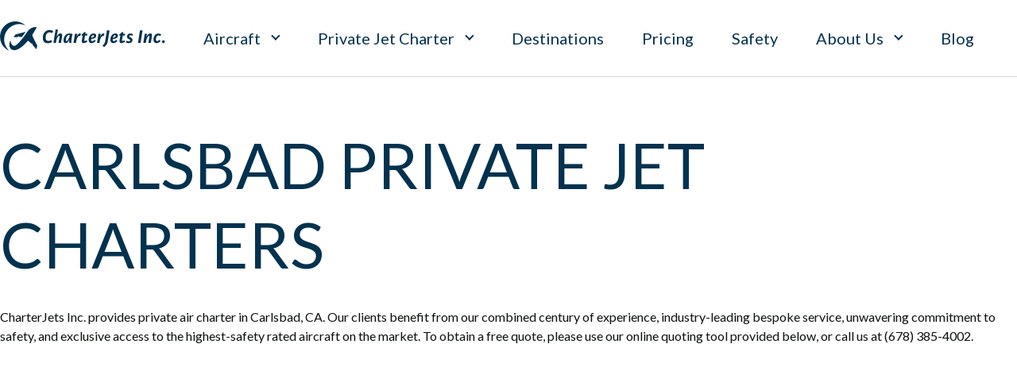

--- FILE ---
content_type: text/html; charset=UTF-8
request_url: https://charterjetsinc.com/destination/carlsbad-private-jet-charters/
body_size: 5097
content:
<!doctype html>
<html lang="en" >
<head>
  <meta charset="UTF-8">
  <meta name="viewport"
        content="width=device-width, user-scalable=no, initial-scale=1.0, maximum-scale=1.0, minimum-scale=1.0">
  <meta http-equiv="X-UA-Compatible" content="ie=edge">
  <title>Private Jet Rental &mdash; Chartered Flights | Charter Jets, Inc.</title>
  <script src="https://use.typekit.net/fyd4pld.js" type="text/javascript"></script>

  <link rel="preconnect" href="https://fonts.googleapis.com">
  <link rel="preconnect" href="https://fonts.gstatic.com" crossorigin>
  <link href="https://fonts.googleapis.com/css2?family=Lato:ital,wght@0,400;0,700;1,300&display=swap" rel="stylesheet">
  <meta name='robots' content='max-image-preview:large' />
	<style>img:is([sizes="auto" i], [sizes^="auto," i]) { contain-intrinsic-size: 3000px 1500px }</style>
	<link rel="alternate" type="application/rss+xml" title="Private Jet Rental &mdash; Chartered Flights | Charter Jets, Inc. &raquo; CARLSBAD PRIVATE JET CHARTERS Comments Feed" href="https://charterjetsinc.com/destination/carlsbad-private-jet-charters/feed/" />
<script type="text/javascript">
/* <![CDATA[ */
window._wpemojiSettings = {"baseUrl":"https:\/\/s.w.org\/images\/core\/emoji\/15.0.3\/72x72\/","ext":".png","svgUrl":"https:\/\/s.w.org\/images\/core\/emoji\/15.0.3\/svg\/","svgExt":".svg","source":{"concatemoji":"https:\/\/charterjetsinc.com\/wp-includes\/js\/wp-emoji-release.min.js?ver=6.7.2"}};
/*! This file is auto-generated */
!function(i,n){var o,s,e;function c(e){try{var t={supportTests:e,timestamp:(new Date).valueOf()};sessionStorage.setItem(o,JSON.stringify(t))}catch(e){}}function p(e,t,n){e.clearRect(0,0,e.canvas.width,e.canvas.height),e.fillText(t,0,0);var t=new Uint32Array(e.getImageData(0,0,e.canvas.width,e.canvas.height).data),r=(e.clearRect(0,0,e.canvas.width,e.canvas.height),e.fillText(n,0,0),new Uint32Array(e.getImageData(0,0,e.canvas.width,e.canvas.height).data));return t.every(function(e,t){return e===r[t]})}function u(e,t,n){switch(t){case"flag":return n(e,"\ud83c\udff3\ufe0f\u200d\u26a7\ufe0f","\ud83c\udff3\ufe0f\u200b\u26a7\ufe0f")?!1:!n(e,"\ud83c\uddfa\ud83c\uddf3","\ud83c\uddfa\u200b\ud83c\uddf3")&&!n(e,"\ud83c\udff4\udb40\udc67\udb40\udc62\udb40\udc65\udb40\udc6e\udb40\udc67\udb40\udc7f","\ud83c\udff4\u200b\udb40\udc67\u200b\udb40\udc62\u200b\udb40\udc65\u200b\udb40\udc6e\u200b\udb40\udc67\u200b\udb40\udc7f");case"emoji":return!n(e,"\ud83d\udc26\u200d\u2b1b","\ud83d\udc26\u200b\u2b1b")}return!1}function f(e,t,n){var r="undefined"!=typeof WorkerGlobalScope&&self instanceof WorkerGlobalScope?new OffscreenCanvas(300,150):i.createElement("canvas"),a=r.getContext("2d",{willReadFrequently:!0}),o=(a.textBaseline="top",a.font="600 32px Arial",{});return e.forEach(function(e){o[e]=t(a,e,n)}),o}function t(e){var t=i.createElement("script");t.src=e,t.defer=!0,i.head.appendChild(t)}"undefined"!=typeof Promise&&(o="wpEmojiSettingsSupports",s=["flag","emoji"],n.supports={everything:!0,everythingExceptFlag:!0},e=new Promise(function(e){i.addEventListener("DOMContentLoaded",e,{once:!0})}),new Promise(function(t){var n=function(){try{var e=JSON.parse(sessionStorage.getItem(o));if("object"==typeof e&&"number"==typeof e.timestamp&&(new Date).valueOf()<e.timestamp+604800&&"object"==typeof e.supportTests)return e.supportTests}catch(e){}return null}();if(!n){if("undefined"!=typeof Worker&&"undefined"!=typeof OffscreenCanvas&&"undefined"!=typeof URL&&URL.createObjectURL&&"undefined"!=typeof Blob)try{var e="postMessage("+f.toString()+"("+[JSON.stringify(s),u.toString(),p.toString()].join(",")+"));",r=new Blob([e],{type:"text/javascript"}),a=new Worker(URL.createObjectURL(r),{name:"wpTestEmojiSupports"});return void(a.onmessage=function(e){c(n=e.data),a.terminate(),t(n)})}catch(e){}c(n=f(s,u,p))}t(n)}).then(function(e){for(var t in e)n.supports[t]=e[t],n.supports.everything=n.supports.everything&&n.supports[t],"flag"!==t&&(n.supports.everythingExceptFlag=n.supports.everythingExceptFlag&&n.supports[t]);n.supports.everythingExceptFlag=n.supports.everythingExceptFlag&&!n.supports.flag,n.DOMReady=!1,n.readyCallback=function(){n.DOMReady=!0}}).then(function(){return e}).then(function(){var e;n.supports.everything||(n.readyCallback(),(e=n.source||{}).concatemoji?t(e.concatemoji):e.wpemoji&&e.twemoji&&(t(e.twemoji),t(e.wpemoji)))}))}((window,document),window._wpemojiSettings);
/* ]]> */
</script>
<style id='wp-emoji-styles-inline-css' type='text/css'>

	img.wp-smiley, img.emoji {
		display: inline !important;
		border: none !important;
		box-shadow: none !important;
		height: 1em !important;
		width: 1em !important;
		margin: 0 0.07em !important;
		vertical-align: -0.1em !important;
		background: none !important;
		padding: 0 !important;
	}
</style>
<link rel='stylesheet' id='wp-block-library-css' href='https://charterjetsinc.com/wp-includes/css/dist/block-library/style.min.css?ver=6.7.2' type='text/css' media='all' />
<style id='classic-theme-styles-inline-css' type='text/css'>
/*! This file is auto-generated */
.wp-block-button__link{color:#fff;background-color:#32373c;border-radius:9999px;box-shadow:none;text-decoration:none;padding:calc(.667em + 2px) calc(1.333em + 2px);font-size:1.125em}.wp-block-file__button{background:#32373c;color:#fff;text-decoration:none}
</style>
<style id='global-styles-inline-css' type='text/css'>
:root{--wp--preset--aspect-ratio--square: 1;--wp--preset--aspect-ratio--4-3: 4/3;--wp--preset--aspect-ratio--3-4: 3/4;--wp--preset--aspect-ratio--3-2: 3/2;--wp--preset--aspect-ratio--2-3: 2/3;--wp--preset--aspect-ratio--16-9: 16/9;--wp--preset--aspect-ratio--9-16: 9/16;--wp--preset--color--black: #000000;--wp--preset--color--cyan-bluish-gray: #abb8c3;--wp--preset--color--white: #ffffff;--wp--preset--color--pale-pink: #f78da7;--wp--preset--color--vivid-red: #cf2e2e;--wp--preset--color--luminous-vivid-orange: #ff6900;--wp--preset--color--luminous-vivid-amber: #fcb900;--wp--preset--color--light-green-cyan: #7bdcb5;--wp--preset--color--vivid-green-cyan: #00d084;--wp--preset--color--pale-cyan-blue: #8ed1fc;--wp--preset--color--vivid-cyan-blue: #0693e3;--wp--preset--color--vivid-purple: #9b51e0;--wp--preset--gradient--vivid-cyan-blue-to-vivid-purple: linear-gradient(135deg,rgba(6,147,227,1) 0%,rgb(155,81,224) 100%);--wp--preset--gradient--light-green-cyan-to-vivid-green-cyan: linear-gradient(135deg,rgb(122,220,180) 0%,rgb(0,208,130) 100%);--wp--preset--gradient--luminous-vivid-amber-to-luminous-vivid-orange: linear-gradient(135deg,rgba(252,185,0,1) 0%,rgba(255,105,0,1) 100%);--wp--preset--gradient--luminous-vivid-orange-to-vivid-red: linear-gradient(135deg,rgba(255,105,0,1) 0%,rgb(207,46,46) 100%);--wp--preset--gradient--very-light-gray-to-cyan-bluish-gray: linear-gradient(135deg,rgb(238,238,238) 0%,rgb(169,184,195) 100%);--wp--preset--gradient--cool-to-warm-spectrum: linear-gradient(135deg,rgb(74,234,220) 0%,rgb(151,120,209) 20%,rgb(207,42,186) 40%,rgb(238,44,130) 60%,rgb(251,105,98) 80%,rgb(254,248,76) 100%);--wp--preset--gradient--blush-light-purple: linear-gradient(135deg,rgb(255,206,236) 0%,rgb(152,150,240) 100%);--wp--preset--gradient--blush-bordeaux: linear-gradient(135deg,rgb(254,205,165) 0%,rgb(254,45,45) 50%,rgb(107,0,62) 100%);--wp--preset--gradient--luminous-dusk: linear-gradient(135deg,rgb(255,203,112) 0%,rgb(199,81,192) 50%,rgb(65,88,208) 100%);--wp--preset--gradient--pale-ocean: linear-gradient(135deg,rgb(255,245,203) 0%,rgb(182,227,212) 50%,rgb(51,167,181) 100%);--wp--preset--gradient--electric-grass: linear-gradient(135deg,rgb(202,248,128) 0%,rgb(113,206,126) 100%);--wp--preset--gradient--midnight: linear-gradient(135deg,rgb(2,3,129) 0%,rgb(40,116,252) 100%);--wp--preset--font-size--small: 13px;--wp--preset--font-size--medium: 20px;--wp--preset--font-size--large: 36px;--wp--preset--font-size--x-large: 42px;--wp--preset--spacing--20: 0.44rem;--wp--preset--spacing--30: 0.67rem;--wp--preset--spacing--40: 1rem;--wp--preset--spacing--50: 1.5rem;--wp--preset--spacing--60: 2.25rem;--wp--preset--spacing--70: 3.38rem;--wp--preset--spacing--80: 5.06rem;--wp--preset--shadow--natural: 6px 6px 9px rgba(0, 0, 0, 0.2);--wp--preset--shadow--deep: 12px 12px 50px rgba(0, 0, 0, 0.4);--wp--preset--shadow--sharp: 6px 6px 0px rgba(0, 0, 0, 0.2);--wp--preset--shadow--outlined: 6px 6px 0px -3px rgba(255, 255, 255, 1), 6px 6px rgba(0, 0, 0, 1);--wp--preset--shadow--crisp: 6px 6px 0px rgba(0, 0, 0, 1);}:where(.is-layout-flex){gap: 0.5em;}:where(.is-layout-grid){gap: 0.5em;}body .is-layout-flex{display: flex;}.is-layout-flex{flex-wrap: wrap;align-items: center;}.is-layout-flex > :is(*, div){margin: 0;}body .is-layout-grid{display: grid;}.is-layout-grid > :is(*, div){margin: 0;}:where(.wp-block-columns.is-layout-flex){gap: 2em;}:where(.wp-block-columns.is-layout-grid){gap: 2em;}:where(.wp-block-post-template.is-layout-flex){gap: 1.25em;}:where(.wp-block-post-template.is-layout-grid){gap: 1.25em;}.has-black-color{color: var(--wp--preset--color--black) !important;}.has-cyan-bluish-gray-color{color: var(--wp--preset--color--cyan-bluish-gray) !important;}.has-white-color{color: var(--wp--preset--color--white) !important;}.has-pale-pink-color{color: var(--wp--preset--color--pale-pink) !important;}.has-vivid-red-color{color: var(--wp--preset--color--vivid-red) !important;}.has-luminous-vivid-orange-color{color: var(--wp--preset--color--luminous-vivid-orange) !important;}.has-luminous-vivid-amber-color{color: var(--wp--preset--color--luminous-vivid-amber) !important;}.has-light-green-cyan-color{color: var(--wp--preset--color--light-green-cyan) !important;}.has-vivid-green-cyan-color{color: var(--wp--preset--color--vivid-green-cyan) !important;}.has-pale-cyan-blue-color{color: var(--wp--preset--color--pale-cyan-blue) !important;}.has-vivid-cyan-blue-color{color: var(--wp--preset--color--vivid-cyan-blue) !important;}.has-vivid-purple-color{color: var(--wp--preset--color--vivid-purple) !important;}.has-black-background-color{background-color: var(--wp--preset--color--black) !important;}.has-cyan-bluish-gray-background-color{background-color: var(--wp--preset--color--cyan-bluish-gray) !important;}.has-white-background-color{background-color: var(--wp--preset--color--white) !important;}.has-pale-pink-background-color{background-color: var(--wp--preset--color--pale-pink) !important;}.has-vivid-red-background-color{background-color: var(--wp--preset--color--vivid-red) !important;}.has-luminous-vivid-orange-background-color{background-color: var(--wp--preset--color--luminous-vivid-orange) !important;}.has-luminous-vivid-amber-background-color{background-color: var(--wp--preset--color--luminous-vivid-amber) !important;}.has-light-green-cyan-background-color{background-color: var(--wp--preset--color--light-green-cyan) !important;}.has-vivid-green-cyan-background-color{background-color: var(--wp--preset--color--vivid-green-cyan) !important;}.has-pale-cyan-blue-background-color{background-color: var(--wp--preset--color--pale-cyan-blue) !important;}.has-vivid-cyan-blue-background-color{background-color: var(--wp--preset--color--vivid-cyan-blue) !important;}.has-vivid-purple-background-color{background-color: var(--wp--preset--color--vivid-purple) !important;}.has-black-border-color{border-color: var(--wp--preset--color--black) !important;}.has-cyan-bluish-gray-border-color{border-color: var(--wp--preset--color--cyan-bluish-gray) !important;}.has-white-border-color{border-color: var(--wp--preset--color--white) !important;}.has-pale-pink-border-color{border-color: var(--wp--preset--color--pale-pink) !important;}.has-vivid-red-border-color{border-color: var(--wp--preset--color--vivid-red) !important;}.has-luminous-vivid-orange-border-color{border-color: var(--wp--preset--color--luminous-vivid-orange) !important;}.has-luminous-vivid-amber-border-color{border-color: var(--wp--preset--color--luminous-vivid-amber) !important;}.has-light-green-cyan-border-color{border-color: var(--wp--preset--color--light-green-cyan) !important;}.has-vivid-green-cyan-border-color{border-color: var(--wp--preset--color--vivid-green-cyan) !important;}.has-pale-cyan-blue-border-color{border-color: var(--wp--preset--color--pale-cyan-blue) !important;}.has-vivid-cyan-blue-border-color{border-color: var(--wp--preset--color--vivid-cyan-blue) !important;}.has-vivid-purple-border-color{border-color: var(--wp--preset--color--vivid-purple) !important;}.has-vivid-cyan-blue-to-vivid-purple-gradient-background{background: var(--wp--preset--gradient--vivid-cyan-blue-to-vivid-purple) !important;}.has-light-green-cyan-to-vivid-green-cyan-gradient-background{background: var(--wp--preset--gradient--light-green-cyan-to-vivid-green-cyan) !important;}.has-luminous-vivid-amber-to-luminous-vivid-orange-gradient-background{background: var(--wp--preset--gradient--luminous-vivid-amber-to-luminous-vivid-orange) !important;}.has-luminous-vivid-orange-to-vivid-red-gradient-background{background: var(--wp--preset--gradient--luminous-vivid-orange-to-vivid-red) !important;}.has-very-light-gray-to-cyan-bluish-gray-gradient-background{background: var(--wp--preset--gradient--very-light-gray-to-cyan-bluish-gray) !important;}.has-cool-to-warm-spectrum-gradient-background{background: var(--wp--preset--gradient--cool-to-warm-spectrum) !important;}.has-blush-light-purple-gradient-background{background: var(--wp--preset--gradient--blush-light-purple) !important;}.has-blush-bordeaux-gradient-background{background: var(--wp--preset--gradient--blush-bordeaux) !important;}.has-luminous-dusk-gradient-background{background: var(--wp--preset--gradient--luminous-dusk) !important;}.has-pale-ocean-gradient-background{background: var(--wp--preset--gradient--pale-ocean) !important;}.has-electric-grass-gradient-background{background: var(--wp--preset--gradient--electric-grass) !important;}.has-midnight-gradient-background{background: var(--wp--preset--gradient--midnight) !important;}.has-small-font-size{font-size: var(--wp--preset--font-size--small) !important;}.has-medium-font-size{font-size: var(--wp--preset--font-size--medium) !important;}.has-large-font-size{font-size: var(--wp--preset--font-size--large) !important;}.has-x-large-font-size{font-size: var(--wp--preset--font-size--x-large) !important;}
:where(.wp-block-post-template.is-layout-flex){gap: 1.25em;}:where(.wp-block-post-template.is-layout-grid){gap: 1.25em;}
:where(.wp-block-columns.is-layout-flex){gap: 2em;}:where(.wp-block-columns.is-layout-grid){gap: 2em;}
:root :where(.wp-block-pullquote){font-size: 1.5em;line-height: 1.6;}
</style>
<link rel='stylesheet' id='chj-normalize-css' href='https://charterjetsinc.com/wp-content/themes/charterjets/css/normalize.css' type='text/css' media='all' />
<link rel='stylesheet' id='chj-destinations-css' href='https://charterjetsinc.com/wp-content/themes/charterjets/css/destinations.min.css?ver=3' type='text/css' media='all' />
<script type="text/javascript" src="https://charterjetsinc.com/wp-content/themes/charterjets/js/redesign.js?ver=2" id="chj-redesign-js"></script>
<script type="text/javascript" src="https://charterjetsinc.com/wp-includes/js/jquery/jquery.min.js?ver=3.7.1" id="jquery-core-js"></script>
<script type="text/javascript" src="https://charterjetsinc.com/wp-includes/js/jquery/jquery-migrate.min.js?ver=3.4.1" id="jquery-migrate-js"></script>
<link rel="https://api.w.org/" href="https://charterjetsinc.com/wp-json/" /><link rel="alternate" title="JSON" type="application/json" href="https://charterjetsinc.com/wp-json/wp/v2/destination/4432" /><link rel="EditURI" type="application/rsd+xml" title="RSD" href="https://charterjetsinc.com/xmlrpc.php?rsd" />
<meta name="generator" content="WordPress 6.7.2" />
<link rel="canonical" href="https://charterjetsinc.com/destination/carlsbad-private-jet-charters/" />
<link rel='shortlink' href='https://charterjetsinc.com/?p=4432' />
<link rel="alternate" title="oEmbed (JSON)" type="application/json+oembed" href="https://charterjetsinc.com/wp-json/oembed/1.0/embed?url=https%3A%2F%2Fcharterjetsinc.com%2Fdestination%2Fcarlsbad-private-jet-charters%2F" />
<link rel="alternate" title="oEmbed (XML)" type="text/xml+oembed" href="https://charterjetsinc.com/wp-json/oembed/1.0/embed?url=https%3A%2F%2Fcharterjetsinc.com%2Fdestination%2Fcarlsbad-private-jet-charters%2F&#038;format=xml" />
<link rel="icon" href="https://charterjetsinc.com/wp-content/uploads/2022/05/cropped-CharterJets-Pictorial-Main-1-180x180-1-150x150.png" sizes="32x32" />
<link rel="icon" href="https://charterjetsinc.com/wp-content/uploads/2022/05/cropped-CharterJets-Pictorial-Main-1-180x180-1.png" sizes="192x192" />
<link rel="apple-touch-icon" href="https://charterjetsinc.com/wp-content/uploads/2022/05/cropped-CharterJets-Pictorial-Main-1-180x180-1.png" />
<meta name="msapplication-TileImage" content="https://charterjetsinc.com/wp-content/uploads/2022/05/cropped-CharterJets-Pictorial-Main-1-180x180-1.png" />
</head>
<body class="destination-template-default single single-destination postid-4432 destination">
<header class="header">
  <div class="container header__top">
    <a href="https://charterjetsinc.com" class="logo-link">
              <img src="https://charterjetsinc.com/wp-content/themes/charterjets/images/logo-primary-blue.svg" alt="">
          </a>
    <button class="menu-button" aria-label="Main Menu">
      <svg width="50" height="50" viewBox="0 0 100 100">
        <path class="line line1"
              d="M 20,29.000046 H 80.000231 C 80.000231,29.000046 94.498839,28.817352 94.532987,66.711331 94.543142,77.980673 90.966081,81.670246 85.259173,81.668997 79.552261,81.667751 75.000211,74.999942 75.000211,74.999942 L 25.000021,25.000058"/>
        <path class="line line2" d="M 20,50 H 80"/>
        <path class="line line3"
              d="M 20,70.999954 H 80.000231 C 80.000231,70.999954 94.498839,71.182648 94.532987,33.288669 94.543142,22.019327 90.966081,18.329754 85.259173,18.331003 79.552261,18.332249 75.000211,25.000058 75.000211,25.000058 L 25.000021,74.999942"/>
      </svg>
    </button>
    <nav class="header-menu">
      <ul class="header-menu__desktop-menu"><li class="menu-item menu-item-type-post_type_archive menu-item-object-aircraft menu-item-has-children menu-item-2084"><a href="https://charterjetsinc.com/aircraft/">Aircraft</a>
<ul class="sub-menu">
	<li class="menu-item menu-item-type-taxonomy menu-item-object-aircraft-categories menu-item-2088"><a href="https://charterjetsinc.com/aircraft-categories/ultra-long-range-jets/">Ultra Long Range Jets</a></li>
	<li class="menu-item menu-item-type-taxonomy menu-item-object-aircraft-categories menu-item-2090"><a href="https://charterjetsinc.com/aircraft-categories/heavy-jets/">Heavy Jets</a></li>
	<li class="menu-item menu-item-type-taxonomy menu-item-object-aircraft-categories menu-item-2089"><a href="https://charterjetsinc.com/aircraft-categories/super-midsize-jets/">Super Midsize Jets</a></li>
	<li class="menu-item menu-item-type-taxonomy menu-item-object-aircraft-categories menu-item-2086"><a href="https://charterjetsinc.com/aircraft-categories/midsize-jets/">Midsize Jets</a></li>
	<li class="menu-item menu-item-type-taxonomy menu-item-object-aircraft-categories menu-item-2092"><a href="https://charterjetsinc.com/aircraft-categories/super-light-jets/">Super Light Jets</a></li>
	<li class="menu-item menu-item-type-taxonomy menu-item-object-aircraft-categories menu-item-2085"><a href="https://charterjetsinc.com/aircraft-categories/light-jets/">Light Jets</a></li>
	<li class="menu-item menu-item-type-taxonomy menu-item-object-aircraft-categories menu-item-2087"><a href="https://charterjetsinc.com/aircraft-categories/very-light-jets/">Very Light Jets</a></li>
	<li class="menu-item menu-item-type-taxonomy menu-item-object-aircraft-categories menu-item-2091"><a href="https://charterjetsinc.com/aircraft-categories/turboprop/">Turboprop</a></li>
</ul>
</li>
<li class="menu-item menu-item-type-custom menu-item-object-custom menu-item-has-children menu-item-3540"><a href="/private-jet-charters/">Private Jet Charter</a>
<ul class="sub-menu">
	<li class="menu-item menu-item-type-post_type menu-item-object-page menu-item-3945"><a href="https://charterjetsinc.com/on-demand-charter/">On Demand Charter</a></li>
	<li class="menu-item menu-item-type-post_type menu-item-object-page menu-item-3967"><a href="https://charterjetsinc.com/cargo/">Cargo</a></li>
	<li class="menu-item menu-item-type-post_type menu-item-object-page menu-item-98"><a href="https://charterjetsinc.com/empty-legs/">Empty Legs</a></li>
</ul>
</li>
<li class="menu-item menu-item-type-post_type_archive menu-item-object-destination menu-item-7529"><a href="https://charterjetsinc.com/destination/">Destinations</a></li>
<li class="menu-item menu-item-type-post_type menu-item-object-page menu-item-4003"><a href="https://charterjetsinc.com/pricing/">Pricing</a></li>
<li class="menu-item menu-item-type-post_type menu-item-object-page menu-item-3903"><a href="https://charterjetsinc.com/safety/">Safety</a></li>
<li class="menu-item menu-item-type-post_type menu-item-object-page menu-item-has-children menu-item-7092"><a href="https://charterjetsinc.com/about-us/">About Us</a>
<ul class="sub-menu">
	<li class="menu-item menu-item-type-post_type menu-item-object-page menu-item-7093"><a href="https://charterjetsinc.com/press/">Press</a></li>
	<li class="menu-item menu-item-type-post_type menu-item-object-page menu-item-7917"><a href="https://charterjetsinc.com/private-jet-reviews/">Testimonials</a></li>
</ul>
</li>
<li class="menu-item menu-item-type-post_type menu-item-object-page menu-item-7081"><a href="https://charterjetsinc.com/blog/">Blog</a></li>
</ul><ul class="header-menu__mobile-menu"><li class="menu-item menu-item-type-post_type menu-item-object-page menu-item-home menu-item-7096"><a href="https://charterjetsinc.com/">Home</a></li>
<li class="menu-item menu-item-type-post_type_archive menu-item-object-aircraft menu-item-3279"><a href="https://charterjetsinc.com/aircraft/">Aircraft</a></li>
<li class="menu-item menu-item-type-post_type menu-item-object-page menu-item-3300"><a href="https://charterjetsinc.com/private-jet-charters/">Private Jet Charters</a></li>
<li class="menu-item menu-item-type-post_type_archive menu-item-object-destination menu-item-7685"><a href="https://charterjetsinc.com/destination/">Destinations</a></li>
<li class="menu-item menu-item-type-post_type menu-item-object-page menu-item-3942"><a href="https://charterjetsinc.com/on-demand-charter/">On Demand Charter</a></li>
<li class="menu-item menu-item-type-post_type menu-item-object-page menu-item-3968"><a href="https://charterjetsinc.com/cargo/">Cargo</a></li>
<li class="menu-item menu-item-type-post_type menu-item-object-page menu-item-218"><a href="https://charterjetsinc.com/empty-legs/">Empty Legs</a></li>
<li class="menu-item menu-item-type-post_type menu-item-object-page menu-item-4004"><a href="https://charterjetsinc.com/pricing/">Pricing</a></li>
<li class="menu-item menu-item-type-post_type menu-item-object-page menu-item-3905"><a href="https://charterjetsinc.com/safety/">Safety</a></li>
<li class="menu-item menu-item-type-post_type menu-item-object-page menu-item-has-children menu-item-7095"><a href="https://charterjetsinc.com/about-us/">About Us</a>
<ul class="sub-menu">
	<li class="menu-item menu-item-type-post_type menu-item-object-page menu-item-7914"><a href="https://charterjetsinc.com/private-jet-reviews/">Testimonials</a></li>
</ul>
</li>
<li class="menu-item menu-item-type-post_type menu-item-object-page menu-item-7094"><a href="https://charterjetsinc.com/blog/">Blog</a></li>
</ul>    </nav>
  </div>
</header>


<main class="main">
  <!--<div class="breadcrumbs container">
    <ul class="breadcrumbs-list">
      <li class="breadcrumbs-list__item"><a href="#">Destinations<span> / </span></a></li>
      <li class="breadcrumbs-list__item"><a href="#">Chicago</a></li>
    </ul>
  </div>-->


<div class="container">
  <h1 class="destination-title">CARLSBAD PRIVATE JET CHARTERS</h1>
  <div>
    
<p>CharterJets Inc. provides private air charter in Carlsbad, CA. Our clients benefit from our combined century of experience, industry-leading bespoke service, unwavering commitment to safety, and exclusive access to the highest-safety rated aircraft on the market. To obtain a free quote, please use our online quoting tool provided below, or call us at (678) 385-4002.</p>
  </div>
</div>
<div class="main-content">
  <section class="section section__page-top container">

    

--- FILE ---
content_type: text/css
request_url: https://charterjetsinc.com/wp-content/themes/charterjets/css/destinations.min.css?ver=3
body_size: 4372
content:
html, body {
    height: 100%;
}

body {
    /*font-family: "Plus Jakarta Sans", sans-serif;*/
    font-family: "Lato", sans-serif;;
    font-size: 100%;
    display: -webkit-box;
    display: -ms-flexbox;
    display: flex;
    -webkit-box-orient: vertical;
    -webkit-box-direction: normal;
    -ms-flex-direction: column;
    flex-direction: column;
}

body.scroll-lock {
    overflow: hidden;
}

.destination *, .destination *::before, .destination *::after {
    margin: 0;
    padding: 0;
    -webkit-box-sizing: border-box;
    box-sizing: border-box;
}

h1 {
    text-align: center;
    font-size: 3.125rem;
    line-height: 4rem;
    margin: 40px 0;
}

h1.destination-title {
    margin-top: 60px;
    font-size: 5rem;
    line-height: 6.25rem;
    text-align: left;
    margin-bottom: 30px;
}

h2 {
    font-size: 2.25rem;
    line-height: 3.125rem;
}

.section h2 {
    margin-bottom: 30px;
}

h3 {
    font-size: 1.5rem;
    line-height: 1.875rem;
    margin-bottom: 20px;
}

h1, h2, h3 {
    font-style: normal;
    font-weight: normal;
    color: #03324F;
}

p {
    font-size: 1rem;
    line-height: 1.5rem;
    color: #0C120C;
}

.btn-default {
    display: block;
    min-width: 260px;
    padding: 0 2rem;
    text-align: center;
    font-size: 1rem;
    color: #fff;
    background-color: #F7A307;
    line-height: 3.125rem;
    text-decoration: none;
    border: none;
}

.btn-contact {
    width: 450px;
}

.btn-totop {
    position: absolute;
    bottom: 48px;
    right: 0;
    min-width: 50px;
    height: 50px;
    padding: 0;
    width: 50px;
    background-image: url("../images/arrow-up.svg");
    background-position: center;
    background-repeat: no-repeat;
}

.section .btn-contact {
    margin: 0 auto;
}

a {
    text-decoration: none;
}

@media screen and (max-width: 980px) {
    h1.destination-title {
        font-size: 4rem;
        line-height: 4.5rem;
    }
    .btn-totop {
        right: 0;
        bottom: 0;
    }
}

@media screen and (max-width: 768px) {
    h2 {
        font-size: 1.75rem;
        line-height: 2rem;
        text-align: center;
    }
    .section h2 {
        margin-bottom: 20px;
    }
    h1.destination-title {
        margin-top: 42px;
        font-size: 1.75rem;
        line-height: 2.25rem;
        text-align: center;
    }
    h3 {
        font-size: 1.25rem;
        line-height: 1.5rem;
    }
}

.header {
    padding-top: 20px;
    padding-bottom: 20px;
    border-bottom: 1px solid #D9D9D9;
}

.container.header__top {
    display: -webkit-box;
    display: -ms-flexbox;
    display: flex;
    -webkit-box-align: center;
    -ms-flex-align: center;
    align-items: center;
    -webkit-box-pack: justify;
    -ms-flex-pack: justify;
    justify-content: space-between;
    margin: auto;
    overflow: visible;
}

.container.header__top .logo-link {
    margin-right: 3rem;
}

.container.header__top .logo-link img {
    width: 100%;
}

.header-menu > .header-menu__desktop-menu,
.header-menu > .header-menu__mobile-menu {
    display: -webkit-box;
    display: -ms-flexbox;
    display: flex;
    -webkit-box-orient: horizontal;
    -webkit-box-direction: normal;
    -ms-flex-direction: row;
    flex-direction: row;
    margin: auto;
    margin-right: 54px;
    list-style: none;
}

.header-menu > .header-menu__desktop-menu > .menu-item,
.header-menu > .header-menu__mobile-menu > .menu-item {
    padding-top: 16px;
    padding-bottom: 16px;
}

.header-menu > .header-menu__desktop-menu > .menu-item + .menu-item,
.header-menu > .header-menu__mobile-menu > .menu-item + .menu-item {
    margin-left: 3rem;
}

.header-menu > .header-menu__desktop-menu a,
.header-menu > .header-menu__mobile-menu a {
    padding: 0;
    font-size: 1.25rem;
    text-decoration: none;
    color: #03324F;
    /*font-family: karmina-sans, sans-serif;*/
    font-family: "Lato", sans-serif;;
    white-space: nowrap;
    font-weight: 400;
    cursor: pointer;
}

.header-menu > .header-menu__desktop-menu .menu-item-has-children,
.header-menu > .header-menu__mobile-menu .menu-item-has-children {
    position: relative;
    padding-right: 24px;
}

.header-menu > .header-menu__desktop-menu .menu-item-has-children:hover,
.header-menu > .header-menu__mobile-menu .menu-item-has-children:hover {
    color: #03324F;
}

.header-menu > .header-menu__desktop-menu .menu-item-has-children:hover .sub-menu,
.header-menu > .header-menu__mobile-menu .menu-item-has-children:hover .sub-menu {
    visibility: visible;
    opacity: 1;
}

.header-menu > .header-menu__desktop-menu .menu-item-has-children::before,
.header-menu > .header-menu__mobile-menu .menu-item-has-children::before {
    position: absolute;
    display: block;
    content: "";
    right: 0;
    top: 50%;
    width: 8px;
    height: 8px;
    border-bottom: 2px solid #03324F;
    border-left: 2px solid #03324F;
    -webkit-transform: translateY(-50%) rotate(-45deg);
    -ms-transform: translateY(-50%) rotate(-45deg);
    transform: translateY(-50%) rotate(-45deg);
    -webkit-transform-origin: 0;
    -ms-transform-origin: 0;
    transform-origin: 0;
}

.header-menu > .header-menu__desktop-menu .sub-menu,
.header-menu > .header-menu__mobile-menu .sub-menu {
    position: absolute;
    display: block;
    min-width: 100%;
    top: 41px;
    padding: 5px 0 !important;
    background-color: #fff;
    -webkit-box-shadow: 0 0 2px 0px #000;
    box-shadow: 0 0 2px 0px #000;
    overflow: hidden;
    border-radius: 5px;
    z-index: 1;
    list-style: none;
    visibility: hidden;
    -webkit-transition: opacity 0.3s ease-in-out;
    -o-transition: opacity 0.3s ease-in-out;
    transition: opacity 0.3s ease-in-out;
    opacity: 0;
}

.header-menu > .header-menu__desktop-menu .sub-menu > .menu-item,
.header-menu > .header-menu__mobile-menu .sub-menu > .menu-item {
    padding: 8px 20px;
}

.header-menu > .header-menu__mobile-menu {
    display: none;
}

.menu-button {
    background-color: transparent;
    border: none;
    cursor: pointer;
    display: none;
    padding: 0;
}

.line {
    fill: none;
    stroke: #03324F;
    stroke-width: 6;
    -webkit-transition: stroke-dasharray 600ms cubic-bezier(0.4, 0, 0.2, 1), stroke-dashoffset 600ms cubic-bezier(0.4, 0, 0.2, 1);
    -o-transition: stroke-dasharray 600ms cubic-bezier(0.4, 0, 0.2, 1), stroke-dashoffset 600ms cubic-bezier(0.4, 0, 0.2, 1);
    transition: stroke-dasharray 600ms cubic-bezier(0.4, 0, 0.2, 1), stroke-dashoffset 600ms cubic-bezier(0.4, 0, 0.2, 1);
}

.line1 {
    stroke-dasharray: 60 207;
    stroke-width: 6;
}

.line2 {
    stroke-dasharray: 60 60;
    stroke-width: 6;
}

.line3 {
    stroke-dasharray: 60 207;
    stroke-width: 6;
}

.opened .line1 {
    stroke-dasharray: 90 207;
    stroke-dashoffset: -134;
    stroke-width: 6;
}

.opened .line2 {
    stroke-dasharray: 1 60;
    stroke-dashoffset: -30;
    stroke-width: 6;
}

.opened .line3 {
    stroke-dasharray: 90 207;
    stroke-dashoffset: -134;
    stroke-width: 6;
}

@media screen and (max-width: 1440px) {
    .header-menu > .header-menu > .header-menu__desktop-menu {
        margin-right: 0;
    }
}

@media screen and (max-width: 991px) {
    .header-menu {
        position: fixed;
        display: block;
        width: 85%;
        height: auto;
        max-height: 80vh;
        overflow: scroll;
        top: 90px;
        right: -100vw;
        padding: 1rem 3rem;
        -webkit-box-shadow: 0px 0px 4px 2px rgba(0, 0, 0, 0.2);
        box-shadow: 0px 0px 4px 2px rgba(0, 0, 0, 0.2);
        border-radius: 5px 0 0 5px;
        background-color: #fff;
        z-index: 10;
        -webkit-transition: right 0.3s ease-in-out;
        -o-transition: right 0.3s ease-in-out;
        transition: right 0.3s ease-in-out;
    }
    .header-menu.visible {
        right: 0;
    }
    .header-menu > .header-menu__desktop-menu {
        display: none;
    }
    .header-menu > .header-menu__mobile-menu {
        display: -webkit-box;
        display: -ms-flexbox;
        display: flex;
        -webkit-box-orient: vertical;
        -webkit-box-direction: normal;
        -ms-flex-direction: column;
        flex-direction: column;
    }
    .header-menu > .header-menu__mobile-menu > .menu-item + .menu-item {
        margin-left: 0;
    }
    .header__top .logo-link {
        max-width: 216px;
    }
    .menu-button {
        display: -webkit-box;
        display: -ms-flexbox;
        display: flex;
    }
}

@media screen and (max-width: 768px) {
    .header {
        padding-top: 10px;
        padding-bottom: 10px;
        border-bottom: none;
    }
}

.breadcrumbs {
    padding-top: 20px;
}

.breadcrumbs-list__item {
    display: inline;
    color: #000000;
}

.breadcrumbs-list__item a {
    font-size: 1.125rem;
    line-height: 1.875rem;
    color: inherit;
    text-decoration: none;
}

.hero {
    position: relative;
    padding-bottom: 168px;
    background-position: center;
    background-size: cover;
}

.hero h1 {
    color: #fff;
    font-size: 5rem;
    line-height: 6.25rem;
    margin-top: 145px;
}

.hero p {
    color: #fff;
    margin-top: 33px;
    margin-bottom: 80px;
    font-size: 2.25rem;
    text-align: center;
}

.hero h1, .hero p {
    text-transform: uppercase;
}

.hero::before {
    position: absolute;
    content: "";
    top: 0;
    left: 0;
    width: 100%;
    height: 100%;
    background-image: url("../images/hero-cover-bottom.svg"), url("../images/hero-cover-top.svg");
    background-size: contain;
    background-position-y: bottom;
    background-repeat: no-repeat;
}

.form-placeholder {
    display: block;
    height: 305px;
    background-color: #F3F6FA;
}

@media screen and (max-width: 768px) {
    .hero {
        padding-bottom: 80px;
    }
    .hero h1 {
        margin-top: 42px;
        font-size: 1.75rem;
        line-height: 2.1875rem;
    }
    .hero p {
        font-size: 1.5rem;
        margin-top: 40px;
        margin-bottom: 32px;
    }
}

.description h3:not(:first-child) {
    margin-top: 40px;
}

.description p {
    margin-top: 20px;
}

@media screen and (max-width: 768px) {
    .description h3:first-child {
        display: none;
    }
    .description h3:not(:first-child) {
        margin-top: 32px;
    }
    .description p:first-of-type {
        margin-top: 0;
    }
}

.aircraft-details__table-wrapper {
    overflow: hidden;
}

.aircraft-details__table {
    width: 100%;
    border-collapse: collapse;
}

.aircraft-details__table thead {
    background-color: #03324F;
    padding: 19px 0;
    text-align: left;
    color: #fff;
}

.aircraft-details__table tr {
    height: 60px;
}

.aircraft-details__table tbody tr:nth-child(even) {
    background-color: #F3F6FA;
}

.aircraft-details__table tbody td:first-child {
    font-weight: 700;
    text-decoration: underline;
    text-underline-offset: 3px;
    text-decoration-thickness: 2px;
    -webkit-text-decoration-color: #777777;
    text-decoration-color: #777777;
}

.aircraft-details__table th,
.aircraft-details__table td {
    padding-left: 42px;
}

.aircraft-details__table th:last-child,
.aircraft-details__table td:last-child {
    width: 330px;
    padding-right: 50px;
    text-align: right;
}

.aircraft-details__table a {
    color: #03324F;
}

.aircraft-details__note {
    margin-top: 18px;
    font-size: 1rem;
    text-align: right;
}

@media screen and (max-width: 768px) {
    .aircraft-details__table-wrapper {
        overflow: auto;
    }
    .aircraft-details__table {
        width: 980px;
    }
    .aircraft-details__table th, .aircraft-details__table td {
        font-size: 0.875rem;
    }
}

.scrollable-section__outer-container {
    background-color: #F3F6FA;
    padding: 40px;
}

.scrollable-section__inner-container {
    height: 750px;
    overflow-y: scroll;
}

.scrollable-section__inner-container {
    scrollbar-width: thin;
}

.scrollable-section__inner-container::-webkit-scrollbar {
    width: 20px;
}

.scrollable-section__inner-container::-webkit-scrollbar-track {
    background-color: #03324F;
    border-radius: 100px;
}

.scrollable-section__inner-container::-webkit-scrollbar-thumb {
    min-height: 30px;
    border-radius: 100px;
    border: 4px solid transparent;
    background-clip: content-box;
    background-color: #F3F6FA;
}

.scrollable-section__content {
    margin-top: 20px;
    padding-right: 2rem;
}

@media screen and (max-width: 768px) {
    .scrollable-section__outer-container {
        padding: 20px;
    }
    .scrollable-section__inner-container::-webkit-scrollbar {
        width: 12px;
    }
    .scrollable-section__inner-container::-webkit-scrollbar-thumb {
        border: 2px solid transparent;
    }
}

.sidebar__item {
    margin-bottom: 40px;
}

.sidebar__header {
    padding: 20px 40px;
    background-color: #03324F;
    color: #fff;
    text-transform: uppercase;
}

.sidebar__content {
    padding: 30px 40px 40px;
    background-color: #F3F6FA;
}

.sidebar__link {
    display: block;
    line-height: 2.25rem;
    font-weight: normal;
    text-decoration: none;
    color: #0C120C;
}

.footer {
    position: relative;
    background-color: #03324F;
}

.footer * {
    color: #fff;
}

.footer .logo-container {
    padding: 40px 0;
}

.footer .logo {
    display: block;
    margin: 0 auto;
}

.footer .menu-item:not(:last-child, .menu-item-has-children) {
    margin-bottom: 1.5rem;
}

.footer .menu-item a {
    text-decoration: none;
}

.footer .menu-item-has-children > a,
.footer .menu-item__title {
    display: block;
    margin-bottom: 1.5rem;
    font-weight: bold;
}

.footer__nav {
    padding-bottom: 40px;
    border-bottom: 1px solid #fff;
}

.footer__nav > ul {
    display: grid;
    grid-template-columns: repeat(4, 260px);
    -webkit-box-pack: justify;
    -ms-flex-pack: justify;
    justify-content: space-between;
}

.footer__nav li {
    list-style: none;
}

.locations .menu-item__title {
    padding-left: 32px;
}

.locations__item {
    position: relative;
    padding-left: 32px;
}

.locations__item + .locations__item {
    margin-top: 24px;
}

.locations__item-has-icon::before,
.contacts__email::before {
    position: absolute;
    left: 0;
    content: "";
    background-repeat: no-repeat;
    background-size: cover;
}

.footer__nav .contacts {
    display: flex;
    flex-flow: column;
    align-items: center;
}
.footer__nav .contacts__email {
    margin-bottom: 10px;
}

.locations__item-has-icon::before {
    top: 0;
    width: 16px;
    height: 23px;
    background-image: url("../images/location-icon.svg");
}

.contacts .menu-item__title,
.contacts__email {
    padding-left: 43px;
}

.contacts__email {
    position: relative;
}

.contacts__email::before {
    top: 4px;
    width: 22px;
    height: 16px;
    background-image: url("../images/email-icon.svg");
}

.contacts__socials {
    display: -webkit-box;
    display: -ms-flexbox;
    display: flex;
    -webkit-box-orient: horizontal;
    -webkit-box-direction: normal;
    -ms-flex-flow: row nowrap;
    flex-flow: row nowrap;
    -webkit-box-pack: center;
    -ms-flex-pack: center;
    justify-content: center;
    -webkit-box-align: center;
    -ms-flex-align: center;
    align-items: center;
    padding-top: 34px;
    padding-right: 43px;
    padding-bottom: 48px;
    padding-left: 43px;
}

.contacts__socials a {
    margin: 0 15px;
}

.contacts .btn-default {
    max-width: 300px;
    margin: 0 auto;
}

@media screen and (max-width: 1366px) {
    .footer__nav > ul {
        grid-template-columns: repeat(6, 1fr);
    }
    .footer__nav > ul .menu-item-has-children {
        grid-column: span 2;
    }
    .locations, .contacts {
        grid-column: span 2;
        margin-top: 40px;
    }
}

@media screen and (max-width: 768px) {
    .footer__nav > ul {
        grid-template-columns: 1fr 1fr;
        grid-column-gap: 16px;
    }
    .footer__nav > ul .menu-item-has-children {
        grid-column: span 1;
    }
    .footer__nav > ul > li:nth-child(2) {
        grid-row: span 2;
    }
    .locations, .contacts {
        grid-column: 1/span 2;
        justify-self: center;
    }
    .locations .menu-item__title, .contacts .menu-item__title {
        padding-left: 0;
        text-align: center;
    }
    .footer .menu-item:last-child {
        margin-bottom: 1.5rem;
    }
}

.main {
    -webkit-box-flex: 1;
    -ms-flex: 1;
    flex: 1;
    padding-bottom: 80px;
}

.section {
    padding-top: 60px;
}

.container {
    position: relative;
    width: 100%;
    max-width: 1440px;
    margin: 0 auto;
    overflow: hidden;
}

.container.has-sidebar {
    display: grid;
    grid-template-columns: 1fr 340px;
    grid-gap: 22px;
}

.section__page-top {
    padding-top: 42px;
}

.section__page-top .section__title {
    text-align: center;
    display: block;
    font-style: italic;
    font-weight: 700;
    font-size: 28px;
    line-height: 41px;
    margin-bottom: 30px;
    color: #fff;
}

.section__page-top .section__subtitle {
    display: none;
    margin-bottom: 24px;
    text-align: center;
}

.page-top {
    display: -webkit-box;
    display: -ms-flexbox;
    display: flex;
    -webkit-box-orient: vertical;
    -webkit-box-direction: normal;
    -ms-flex-direction: column;
    flex-direction: column;
}

.gallery {
    -webkit-box-ordinal-group: 2;
    -ms-flex-order: 1;
    order: 1;
    display: -webkit-box;
    display: -ms-flexbox;
    display: flex;
    -webkit-box-orient: horizontal;
    -webkit-box-direction: normal;
    -ms-flex-flow: row nowrap;
    flex-flow: row nowrap;
    -webkit-box-pack: justify;
    -ms-flex-pack: justify;
    justify-content: space-between;
    gap: 20px;
}

.gallery img {
    width: 100%;
}

.gallery__image-left {
    -ms-flex-preferred-size: 60.42%;
    flex-basis: 60.42%;
}

.gallery__image-right {
    -ms-flex-preferred-size: 36.8%;
    flex-basis: 36.8%;
}

.avinode-container {
    -webkit-box-ordinal-group: 3;
    -ms-flex-order: 2;
    order: 2;
    margin-top: 32px;
}

.map img {
    width: 100%;
}

.grid {
    display: grid;
    grid-column-gap: 40px;
    grid-row-gap: 24px;
}

.grid-3 {
    grid-template-columns: repeat(auto-fit, minmax(453px, 1fr));
}

.grid-5 {
    grid-template-columns: repeat(auto-fit, minmax(260px, 1fr));
}

.grid-item {
    display: -webkit-box;
    display: -ms-flexbox;
    display: flex;
    -webkit-box-orient: vertical;
    -webkit-box-direction: normal;
    -ms-flex-direction: column;
    flex-direction: column;
}

.grid-item__background {
    height: 260px;
    background-size: cover;
    background-position: center;
    background-repeat: no-repeat;
}

.grid-item__content {
    padding: 24px 24px 40px 24px;
    background-color: #F3F6FA;
    -webkit-box-flex: 1;
    -ms-flex: 1;
    flex: 1;
}

.grid-item__content h2 {
    text-transform: capitalize;
}

.grid-item__content .text-teaser {
    font-weight: normal;
    display: -webkit-box;
    -webkit-line-clamp: 4;
    -webkit-box-orient: vertical;
    overflow: hidden;
}

.copyright {
    padding-top: 32px;
    padding-bottom: 40px;
    text-align: center;
}

.copyright .terms__link {
    font-weight: bold;
    text-decoration: underline;
    text-underline-offset: 3px;
    text-decoration-thickness: 1px;
    -webkit-text-decoration-color: #fff;
    text-decoration-color: #fff;
}

.copyright .note {
    margin-top: 20px;
    font-size: 12px;
}

.avinodeappclass {
    width: 100%;
}

@media screen and (max-width: 1440px) {
    .container:not(.map, .top3-jets, .section__page-top, .aircraft-details, .scrollable-section) {
        width: calc(100% - 80px);
    }
    .map .section__title, .top3-jets .section__title, .section__page-top .section__title, .aircraft-details .section__title, .scrollable-section .section__title {
        padding-right: 40px;
        padding-left: 40px;
    }
}

@media screen and (max-width: 980px) {
    .container.has-sidebar {
        grid-template-columns: 1fr 280px;
    }
    .grid-3 {
        grid-template-columns: repeat(auto-fit, minmax(350px, 1fr));
    }
}

@media screen and (max-width: 768px) {
    .section {
        padding-top: 40px;
    }
    .container:not(.map, .top3-jets, .section__page-top, .aircraft-details, .scrollable-section) {
        width: calc(100% - 36px);
    }
    .container.has-sidebar {
        grid-template-columns: 1fr;
        text-align: center;
    }
    .gallery__image-left {
        -ms-flex-preferred-size: 100%;
        flex-basis: 100%;
    }
    .gallery__image-right {
        display: none;
    }
    .map img {
        width: auto;
        height: 271px;
    }
    .section__page-top {
        padding-top: 24px;
    }
    .section__page-top .section__title {
        font-size: 20px;
    }
    .section__page-top .section__subtitle {
        display: block;
    }
}

@media screen and (max-width: 576px) {
    .grid-3 {
        grid-template-columns: repeat(auto-fit, minmax(300px, 1fr));
    }
    .btn-contact {
        width: 100%;
    }
    .section__page-top .section__title {
        margin-bottom: 0;
    }
    .gallery {
        -webkit-box-ordinal-group: 3;
        -ms-flex-order: 2;
        order: 2;
    }
    .avinode-container {
        -webkit-box-ordinal-group: 2;
        -ms-flex-order: 1;
        order: 1;
        margin-top: 0;
    }
}

/*# sourceMappingURL=destinations.min.css.map */
.section.map.container iframe {
    width: 100% !important;
    height: 550px !important;
}

.scrollable-section__content h2 {
    margin: 20px 0;
}

.scrollable-section__content h3 {
    margin: 15px 0;
}

.scrollable-section__content pб .scrollable-section__content li {
    margin: 10px 0;
}

.left-image {
    max-width: 871px;
    height: 370px;
    object-fit: cover;
}

.right_image {
    max-width: 529px;
    height: 370px;
    object-fit: cover;
}

.butn {
    width: 100%;
    max-width: 200px !important;
    display: flex !important;
    justify-content: center;
}

.post-type-archive.post-type-archive-destination .nav_btn.footer_quote {
    width: 100%;
    display: block;
    margin-left: auto;
    max-width: 100px;
}

@media (max-width: 768px) {
    .gallery img {
        margin: 20px 0 5px 0;
        height: 180px;
    }
    .description h3:not(:first-child) {
        margin-top: 20px;
    }
    h1.destination-title {
        margin-top: 0px;
        margin-bottom: 10px;
        font-size: 20px;
        line-height: 22px;
    }
    .destination-title + div > p {
        display: none;
    }
    .section__page-top .section__title {
        font-size: 16px;
        line-height: 18px;
    }
    .section__page-top {
        padding-top: 10px;
    }
    .destination p {
        font-size: 12px;
        line-height: 18px;
        margin-top: 15px;
    }
}

.post-destination-wrap {
    display: flex;
    flex-wrap: wrap;
    justify-content: space-between;
}

.result-search-list {
    display: flex;
    flex-wrap: wrap;
    justify-content: flex-start;
}

.post-destination {
    flex-basis: 30%;
}

.result_item {
    flex-basis: 30%;
    margin-right: 5%;
}

.result_item:nth-child(3n) {
    margin-right: 0;
}

@media only screen and (max-width: 768px) {
    .result_item {
        flex-basis: 48%;
        margin-right: 4%;
    }
    .result_item:nth-child(3n) {
        margin-right: 4%;
    }
    .result_item:nth-child(2n) {
        margin-right: 0;
    }
}

.title-post {
    font-style: normal;
    font-weight: 700;
    font-size: 26px;
    line-height: 29px;
    padding: 20px;
    color: #03324F;
}

.load-more {
    color: #03324F;
    font-style: italic;
    font-weight: 700;
    font-size: 50px;
    line-height: 56px;
    text-align: center;
    text-decoration-line: underline;
    margin: 50px 0 0px 0;
    display: flex;
    justify-content: center;
    cursor: pointer;
}

.post-destination img {
    width: 100%;
    height: 200px;
    object-fit: cover;
}

.load-more-post {
    display: none;
}

.load-more-post.active {
    display: flex;
}

.title_page {
    margin: 30px 0 40px 0;
}

#searchform {
    display: flex;
    justify-content: center;
    position: relative;
    margin-bottom: 80px;
}

.search-input {
    border: none;
    width: 740px;
    padding: 20px 20px 20px 45px;
    border-bottom: 1px solid #000;
    font-style: italic;
    font-weight: 600;
    font-size: 18px;
    line-height: 20px;
    color: #0C120C;
    outline: none;
    text-align: left;
}

.before-icon {
    position: relative;
}


.before-icon::after {
    content: "";
    position: absolute;
    top: calc(50% - 13px);
    left: 5px;
    width: 24px;
    height: 24px;
    background-image: url("/wp-content/themes/charterjets/images/search.svg");
    background-position: center;
    background-repeat: no-repeat;
}

.search-input::placeholder {
    font-style: italic;
    font-weight: 600;
    font-size: 18px;
    line-height: 20px;
    color: #0C120C;
}

@media (max-width: 1024px) {
    .search-input {
        width: 100%;
        min-width: 400px;
    }
}

@media (max-width: 768px) {
    .post-destination {
        flex-basis: 48%;
        overflow: hidden;
    }
    .title-post {
        font-size: 22px !important;
        margin-top: 0 !important;
        line-height: 26px !important;
    }
    .title_page {
        font-size: 60px;
        margin: 20px 0;
    }
    .search-input {
        font-size: 16px;
        line-height: 18px;
    }
    #searchform {
        margin-bottom: 40px;
    }
    .load-more {
        font-size: 40px;
        line-height: 46px;
        margin: 40px 0 0px 0;
    }
}

@media (max-width: 468px) {
    .post-destination img {
        height: 150px;
    }
    .title-post {
        padding: 10px;
    }
    .title-post {
        font-size: 18px !important;
        line-height: 22px !important;
    }
    .load-more {
        font-size: 30px;
        line-height: 36px;
        margin: 30px 0 0px 0;
    }
    .search-input {
        min-width: 320px;
        padding: 15px 20px 15px 40px;
    }
    .title_page {
        font-size: 50px;
    }
    #searchform {
        margin-bottom: 35px;
    }
}

/* .post-type-archive-destination .header a {
    color: #000 !important;
}

.post-type-archive-destination .header-menu > .header-menu__desktop-menu .menu-item-has-children::before {
    border-bottom: 2px solid #000 !important;
    border-left: 2px solid #000 !important;
} */


--- FILE ---
content_type: image/svg+xml
request_url: https://charterjetsinc.com/wp-content/themes/charterjets/images/logo-primary-blue.svg
body_size: 3288
content:
<svg width="325" height="60" viewBox="0 0 325 60" fill="none" xmlns="http://www.w3.org/2000/svg">
    <g clip-path="url(#clip0_188_2376)">
        <path d="M102.339 40.1694C99.8897 41.8038 96.9999 42.652 94.0556 42.6008C86.9119 42.6008 84.1604 38.0827 84.1604 32.0425C84.1604 24.1037 88.9133 16.7266 97.4232 16.7266C101.072 16.7266 103.427 18.0571 104.765 19.1963L102.256 22.7668C100.839 21.8157 99.1744 21.301 97.4679 21.2862C91.8053 21.2862 89.6411 26.7106 89.6411 31.6947C89.6411 35.3418 90.8189 38.0763 95.1505 38.0763C97.3849 38.0763 99.0639 37.3552 100.775 36.366L102.339 40.1694Z"
              fill="#03324F"/>
        <path d="M109.291 15.7822H114.079L111.459 29.3559L111.647 29.4676C114.344 24.5697 116.626 23.504 118.905 23.504C121.299 23.504 122.251 24.6814 122.251 26.848C122.226 27.7266 122.136 28.6022 121.983 29.4676L119.895 41.966H115.142L117.006 30.4951C117.092 30.0434 117.142 29.5857 117.156 29.1262C117.156 28.4051 116.891 28.0637 116.397 28.0637C114.689 28.0637 111.42 32.735 110.622 37.8243L109.936 41.9724H105.113L109.291 15.7822Z"
              fill="#03324F"/>
        <path d="M136.27 35.6894C134.179 40.0959 132.318 42.4125 128.9 42.4125C126.391 42.4125 124.986 40.5873 124.986 37.4348C124.986 28.2038 130.607 23.4941 136.347 23.4941C138.515 23.501 140.669 23.8477 142.731 24.5216C141.476 28.2421 141.096 32.572 140.496 36.6467C140.389 37.2497 140.325 37.8596 140.305 38.4718C140.289 39.3608 140.57 40.2298 141.103 40.9415L137.272 42.4986C136.663 41.8892 135.676 40.4852 135.753 39.5726C135.788 38.9345 136.094 37.7858 136.513 35.7437L136.27 35.6894ZM137.145 26.7551C136.615 26.5968 136.063 26.5204 135.51 26.5286C131.559 26.5286 129.698 32.5911 129.698 36.4424C129.698 37.7188 129.886 38.5324 130.799 38.5324C132.714 38.5324 135.663 33.3633 136.803 28.1591L137.145 26.7551Z"
              fill="#03324F"/>
        <path d="M147.442 23.9504H152.192C151.651 25.7745 151.207 27.6256 150.86 29.4961L151.014 29.6109C152.61 25.7373 154.509 23.4941 157.171 23.4941C157.788 23.4946 158.398 23.624 158.962 23.8738L157.969 28.6218C157.455 28.4487 156.916 28.3593 156.373 28.3569C153.143 28.3569 150.787 33.1814 149.951 38.5675L149.418 41.9498H144.598L147.442 23.9504Z"
              fill="#03324F"/>
        <path d="M162.489 27.6358H160.398L160.816 25.0512C162.754 24.1319 164.37 22.6496 165.451 20.7979H168.493L167.899 23.9504H171.928L171.36 27.674H167.239L165.908 35.5745C165.794 36.1379 165.731 36.7102 165.719 37.2848C165.719 37.9229 166.061 38.159 166.677 38.159C167.893 38.159 169.036 37.473 170.287 36.6753L171.883 39.4098C169.489 41.1967 166.776 42.4124 164.321 42.4124C161.739 42.4124 160.826 40.9319 160.788 38.8036C160.79 38.2571 160.829 37.7114 160.903 37.1699L162.489 27.6358Z"
              fill="#03324F"/>
        <path d="M188.213 38.3091C185.478 40.967 182.857 42.4125 179.777 42.4125C175.787 42.4125 174.306 39.3716 174.306 35.8777C174.306 29.177 178.296 23.4941 184.185 23.4941C187.76 23.4941 189.165 25.5458 189.165 27.7124C189.165 32.1795 184.833 33.7526 179.17 34.4354C179.139 34.7631 179.126 35.0923 179.132 35.4214C179.132 37.2465 179.397 38.5005 181.07 38.5005C182.589 38.5005 184.223 37.4731 186.126 35.8777L188.213 38.3091ZM184.871 28.3984C184.871 27.5624 184.415 26.8413 183.275 26.8413C180.843 26.8413 179.627 29.9555 179.324 31.8158C183.122 31.5892 184.871 30.1055 184.871 28.3984Z"
              fill="#03324F"/>
        <path d="M193.684 23.9504H198.434C197.894 25.7742 197.45 27.6253 197.106 29.4961L197.256 29.6109C198.852 25.7373 200.768 23.4941 203.414 23.4941C204.028 23.4951 204.636 23.6245 205.198 23.8738L204.212 28.6218C203.697 28.4487 203.158 28.3593 202.616 28.3569C199.385 28.3569 197.03 33.1814 196.193 38.5675L195.67 41.9562H190.834L193.684 23.9504Z"
              fill="#03324F"/>
        <path d="M201.626 47.4248C205.236 43.816 206.376 41.9558 206.871 38.8415L210.328 17.377H215.435L211.885 38.9277C211.126 43.6373 209.798 45.8007 204.515 50.2838L201.626 47.4248Z"
              fill="#03324F"/>
        <path d="M230.922 38.3091C228.187 40.967 225.566 42.4125 222.489 42.4125C218.499 42.4125 217.015 39.3716 217.015 35.8777C217.015 29.177 221.005 23.4941 226.91 23.4941C230.485 23.4941 231.89 25.5458 231.89 27.7124C231.89 32.1795 227.558 33.7526 221.895 34.4354C221.86 34.7618 221.843 35.0899 221.844 35.4182C221.844 37.2433 222.109 38.4973 223.782 38.4973C225.301 38.4973 226.936 37.4699 228.838 35.8745L230.922 38.3091ZM227.59 28.3984C227.59 27.5624 227.134 26.8413 225.994 26.8413C223.562 26.8413 222.346 29.9555 222.042 31.8158C225.831 31.5892 227.59 30.1055 227.59 28.3984Z"
              fill="#03324F"/>
        <path d="M236.7 27.6358H234.612L235.03 25.0512C236.968 24.1319 238.584 22.6496 239.665 20.7979H242.707L242.098 23.9504H246.126L245.555 27.674H241.45L240.119 35.5745C240.004 36.1377 239.94 36.7101 239.927 37.2848C239.927 37.9229 240.272 38.159 240.885 38.159C242.101 38.159 243.24 37.473 244.495 36.6753L246.091 39.4098C243.697 41.1967 240.984 42.4124 238.529 42.4124C235.943 42.4124 235.018 40.9319 234.995 38.8036C234.998 38.2571 235.037 37.7114 235.11 37.1699L236.7 27.6358Z"
              fill="#03324F"/>
        <path d="M248.82 37.7028C249.426 38.0825 251.632 39.0302 253.455 39.0302C255.051 39.0302 256.078 38.2708 256.078 37.0168C256.078 35.7628 255.089 35.3097 253.796 34.7003C251.859 33.743 249.733 32.7858 249.733 29.5343C249.733 25.431 253.113 23.4941 256.608 23.4941C258.421 23.4938 260.202 23.9656 261.776 24.863L260.18 27.9772C259.033 27.4028 257.778 27.0766 256.497 27.02C255.22 27.02 254.176 27.6294 254.176 28.8451C254.176 29.9843 255.134 30.4788 256.647 31.1999C258.511 32.0742 260.598 33.1368 260.598 36.3659C260.598 40.5139 257.18 42.4061 253.378 42.4061C250.949 42.4061 248.628 41.6467 247.489 40.849L248.82 37.7028Z"
              fill="#03324F"/>
        <path d="M275.304 17.377H280.395L276.482 41.9462H271.429L275.304 17.377Z" fill="#03324F"/>
        <path d="M284.727 23.9504H289.438C288.947 25.8107 288.602 27.2944 288.11 29.5726L288.299 29.6875C290.996 24.5694 293.505 23.4941 295.899 23.4941C298.028 23.4941 299.014 24.7098 299.014 26.7998C298.991 27.6911 298.902 28.5794 298.749 29.4578L296.659 41.9562H291.871L293.786 30.4852C293.851 30.1087 293.889 29.728 293.901 29.3461C293.901 28.3569 293.674 28.0698 293.103 28.0698C291.392 28.0698 288.238 32.9677 287.402 37.907L286.719 41.9721H281.876L284.727 23.9504Z"
              fill="#03324F"/>
        <path d="M315.887 38.4624C313.835 40.4375 311.287 42.4127 307.869 42.4127C303.572 42.4127 301.826 39.2984 301.826 35.3099C301.826 29.726 305.283 23.5039 311.249 23.5039C313.354 23.5335 315.403 24.1815 317.142 25.3673L315.277 28.5581C314.291 27.987 312.922 27.3042 311.517 27.3042C308.134 27.3042 306.768 31.6341 306.768 34.8632C306.768 36.6086 307.147 38.4337 309.002 38.4337C310.406 38.4337 311.852 37.4765 313.713 35.9257L315.887 38.4624Z"
              fill="#03324F"/>
        <path d="M321.773 36.752C323.561 36.752 324.474 37.8528 324.474 39.1834C324.474 40.967 323.066 42.2976 321.128 42.2976C319.306 42.2976 318.431 41.1202 318.431 39.8662C318.431 38.0442 319.797 36.752 321.773 36.752Z"
              fill="#03324F"/>
        <path d="M43.4113 30.08C43.4113 30.08 46.1404 26.535 46.9704 25.2076C47.8003 23.8802 50.3858 20.1885 50.3858 20.1885L30.1613 25.6129L26.8129 30.8522L33.9885 30.5331L37.4486 28.5484L36.7879 30.4023L43.4113 30.08Z"
              fill="#03324F"/>
        <path d="M38.5307 5.1277C42.3395 5.17131 46.1047 5.94356 49.6229 7.40275C49.6288 7.40614 49.6359 7.40703 49.6424 7.40524C49.649 7.40344 49.6546 7.3991 49.658 7.39318C49.6614 7.38726 49.6623 7.38023 49.6605 7.37365C49.6587 7.36707 49.6544 7.36147 49.6484 7.35808C46.3834 4.51238 42.54 2.40805 38.3831 1.19004C34.2261 -0.0279694 29.8545 -0.330695 25.5692 0.302716C21.284 0.936127 17.1871 2.49062 13.5607 4.8591C9.93425 7.22758 6.86458 10.3538 4.56312 14.0223C2.26165 17.6908 0.783097 21.8144 0.229312 26.1091C-0.324472 30.4037 0.0596762 34.7674 1.35529 38.8994C2.65091 43.0314 4.8272 46.8335 7.73424 50.0438C10.6413 53.2541 14.21 55.7963 18.1944 57.4953C18.2232 57.5112 18.2487 57.4698 18.2264 57.4474C15.0597 54.6483 12.5244 51.2082 10.7887 47.3553C9.05304 43.5023 8.15658 39.3246 8.15877 35.099C8.15877 18.5546 21.9865 4.91392 38.5307 5.1277Z"
              fill="#03324F"/>
        <path d="M20.4289 36.7584C20.4289 36.7584 15.095 48.357 21.8461 54.1164C34.1002 63.6474 54.8738 37.604 54.8738 37.604C57.4203 39.3737 59.774 41.4057 61.8962 43.6665L62.9943 42.371L64.1785 46.1553C67.9451 50.3321 71.4148 54.4515 71.4148 54.4515L73.298 47.1636C73.298 47.1636 62.3942 27.7316 63.5784 25.8969C69.5474 16.6435 72.2223 11.3245 72.2223 11.3245C72.2223 11.3245 61.5515 8.49421 53.4597 20.4789C45.368 32.4636 32.2393 49.4578 26.8129 47.8146C21.3865 46.1713 20.4289 36.7584 20.4289 36.7584Z"
              fill="#03324F"/>
    </g>
    <defs>
        <clipPath id="clip0_188_2376">
            <rect width="324.474" height="60" fill="white"/>
        </clipPath>
    </defs>
</svg>


--- FILE ---
content_type: text/javascript
request_url: https://charterjetsinc.com/wp-content/themes/charterjets/js/redesign.js?ver=2
body_size: 445
content:
window.addEventListener('DOMContentLoaded', function () {


  $(document).on('click', 'a[href^="#"]', function (event) {
    event.preventDefault();

    $('html, body').animate({
      scrollTop: $($.attr(this, 'href')).offset().top
    }, 500);
  });

  // -----------  BTN TO TOP --------------------

  $(".btn-totop").click(function () {
    $("html, body").animate({scrollTop: 0}, 800);
    return false;
  });

  // ---------- MOBILE MENU TOGGLE -------------

  // let mobileMenuBtn = document.querySelector('button.menu-button');
  //
  // if (mobileMenuBtn) {
  //   mobileMenuBtn.addEventListener('click', toggleMobileMenu);
  // }
  //
  // function toggleMobileMenu() {
  //   console.log('redesign.js')
  //
  //   this.classList.toggle('opened');
  //   this.setAttribute('aria-expanded', this.classList.contains('opened'));
  //
  //   let headerMobileMenu = document.querySelector('.header-menu');
  //   let body = document.querySelector('body');
  //
  //   if (headerMobileMenu) {
  //     body.classList.toggle('scroll-lock');
  //     headerMobileMenu.classList.toggle('visible');
  //   }
  // }

  if (document.querySelectorAll('.schema-faq-section')) {
    if (document.querySelectorAll('.schema-faq-section')[0]) {
      document.querySelectorAll('.schema-faq-section')[0].classList.add('schema-faq-section_active')
    }
    document.querySelectorAll('.schema-faq-section').forEach(function (item, idx, arr) {

      item.addEventListener('click', function () {
        arr.forEach(function (el) {
          if (el.classList.contains('schema-faq-section_active')) {
            el.classList.remove('schema-faq-section_active')
          }
        })
        item.classList.add('schema-faq-section_active')
      });
    });
  }
  $('.faq-title').wrap('<div class="faq-title-wrap my-block" />');
  $('.wp-block-yoast-faq-block').wrap('<div class="my-block" />');

});

